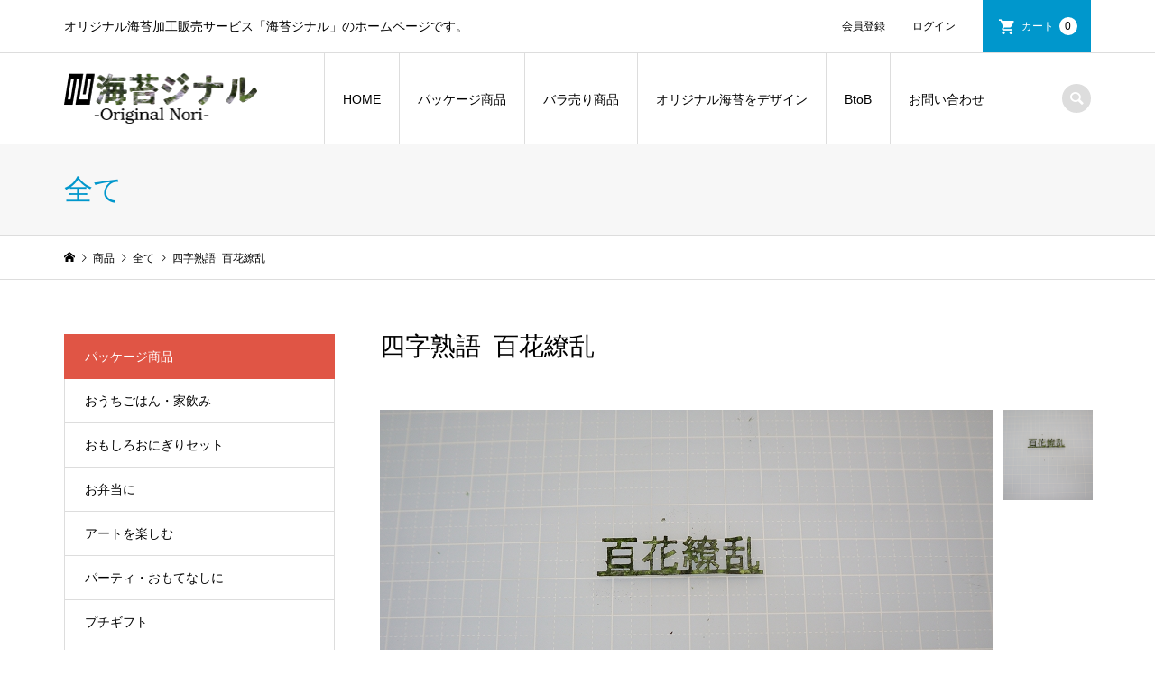

--- FILE ---
content_type: text/html; charset=UTF-8
request_url: https://noriginal.jp/item/a-2006/
body_size: 12457
content:
<!DOCTYPE html>
<html lang="ja">
<head prefix="og: http://ogp.me/ns# fb: http://ogp.me/ns/fb#">
<meta charset="UTF-8">
<meta name="description" content="四字熟語「百花繚乱」です。">
<meta name="viewport" content="width=device-width">
<meta property="og:type" content="article" />
<meta property="og:url" content="https://noriginal.jp/item/a-2006/">
<meta property="og:title" content="四字熟語_百花繚乱" />
<meta property="og:description" content="四字熟語「百花繚乱」です。" />
<meta property="og:site_name" content="海苔ジナル" />
<meta property="og:image" content='https://noriginal.jp/wp-content/themes/iconic_tcd062/img/no-image-360x180.gif'>
<meta property="og:image:secure_url" content="https://noriginal.jp/wp-content/themes/iconic_tcd062/img/no-image-360x180.gif" />
<meta property="og:image:width" content="360" />
<meta property="og:image:height" content="180" />
<title>四字熟語_百花繚乱 | 海苔ジナル</title>
<link rel='dns-prefetch' href='//webfonts.xserver.jp' />
<link rel='dns-prefetch' href='//www.googletagmanager.com' />
<link rel='dns-prefetch' href='//s.w.org' />
<link rel="alternate" type="application/rss+xml" title="海苔ジナル &raquo; 四字熟語_百花繚乱 のコメントのフィード" href="https://noriginal.jp/item/a-2006/feed/" />
<!-- This site uses the Google Analytics by MonsterInsights plugin v7.10.4 - Using Analytics tracking - https://www.monsterinsights.com/ -->
<script type="text/javascript" data-cfasync="false">
	var mi_version         = '7.10.4';
	var mi_track_user      = true;
	var mi_no_track_reason = '';
	
	var disableStr = 'ga-disable-UA-159654678-1';

	/* Function to detect opted out users */
	function __gaTrackerIsOptedOut() {
		return document.cookie.indexOf(disableStr + '=true') > -1;
	}

	/* Disable tracking if the opt-out cookie exists. */
	if ( __gaTrackerIsOptedOut() ) {
		window[disableStr] = true;
	}

	/* Opt-out function */
	function __gaTrackerOptout() {
	  document.cookie = disableStr + '=true; expires=Thu, 31 Dec 2099 23:59:59 UTC; path=/';
	  window[disableStr] = true;
	}
	
	if ( mi_track_user ) {
		(function(i,s,o,g,r,a,m){i['GoogleAnalyticsObject']=r;i[r]=i[r]||function(){
			(i[r].q=i[r].q||[]).push(arguments)},i[r].l=1*new Date();a=s.createElement(o),
			m=s.getElementsByTagName(o)[0];a.async=1;a.src=g;m.parentNode.insertBefore(a,m)
		})(window,document,'script','//www.google-analytics.com/analytics.js','__gaTracker');

		__gaTracker('create', 'UA-159654678-1', 'auto');
		__gaTracker('set', 'forceSSL', true);
		__gaTracker('require', 'displayfeatures');
		__gaTracker('send', 'pageview');
	} else {
		console.log( "" );
		(function() {
			/* https://developers.google.com/analytics/devguides/collection/analyticsjs/ */
			var noopfn = function() {
				return null;
			};
			var noopnullfn = function() {
				return null;
			};
			var Tracker = function() {
				return null;
			};
			var p = Tracker.prototype;
			p.get = noopfn;
			p.set = noopfn;
			p.send = noopfn;
			var __gaTracker = function() {
				var len = arguments.length;
				if ( len === 0 ) {
					return;
				}
				var f = arguments[len-1];
				if ( typeof f !== 'object' || f === null || typeof f.hitCallback !== 'function' ) {
					console.log( 'Not running function __gaTracker(' + arguments[0] + " ....) because you are not being tracked. " + mi_no_track_reason );
					return;
				}
				try {
					f.hitCallback();
				} catch (ex) {

				}
			};
			__gaTracker.create = function() {
				return new Tracker();
			};
			__gaTracker.getByName = noopnullfn;
			__gaTracker.getAll = function() {
				return [];
			};
			__gaTracker.remove = noopfn;
			window['__gaTracker'] = __gaTracker;
					})();
		}
</script>
<!-- / Google Analytics by MonsterInsights -->
<link rel='stylesheet' id='wp-block-library-css'  href='https://noriginal.jp/wp-includes/css/dist/block-library/style.min.css?ver=5.5.17' type='text/css' media='all' />
<link rel='stylesheet' id='contact-form-7-css'  href='https://noriginal.jp/wp-content/plugins/contact-form-7/includes/css/styles.css?ver=5.1.9' type='text/css' media='all' />
<link rel='stylesheet' id='iconic-style-css'  href='https://noriginal.jp/wp-content/themes/iconic_tcd062/style.css?ver=1.7.1' type='text/css' media='all' />
<link rel='stylesheet' id='usces_default_css-css'  href='https://noriginal.jp/wp-content/plugins/usc-e-shop/css/usces_default.css?ver=1.9.30.2004241' type='text/css' media='all' />
<script type='text/javascript' src='https://noriginal.jp/wp-includes/js/jquery/jquery.js?ver=1.12.4-wp' id='jquery-core-js'></script>
<script type='text/javascript' src='//webfonts.xserver.jp/js/xserver.js?ver=1.2.1' id='typesquare_std-js'></script>
<script type='text/javascript' id='monsterinsights-frontend-script-js-extra'>
/* <![CDATA[ */
var monsterinsights_frontend = {"js_events_tracking":"true","download_extensions":"doc,pdf,ppt,zip,xls,docx,pptx,xlsx","inbound_paths":"[{\"path\":\"\\\/go\\\/\",\"label\":\"affiliate\"},{\"path\":\"\\\/recommend\\\/\",\"label\":\"affiliate\"}]","home_url":"https:\/\/noriginal.jp","hash_tracking":"false"};
/* ]]> */
</script>
<script type='text/javascript' src='https://noriginal.jp/wp-content/plugins/google-analytics-for-wordpress/assets/js/frontend.min.js?ver=7.10.4' id='monsterinsights-frontend-script-js'></script>
<script type='text/javascript' src='https://noriginal.jp/wp-content/themes/iconic_tcd062/js/comment.js?ver=1.7.1' id='iconic-comment-js'></script>
<script type='text/javascript' src='https://www.googletagmanager.com/gtag/js?id=UA-159654678-1' id='google_gtagjs-js' async></script>
<script type='text/javascript' id='google_gtagjs-js-after'>
window.dataLayer = window.dataLayer || [];function gtag(){dataLayer.push(arguments);}
gtag("js", new Date());
gtag("set", "developer_id.dZTNiMT", true);
gtag("config", "UA-159654678-1", {"anonymize_ip":true});
</script>
<link rel="https://api.w.org/" href="https://noriginal.jp/wp-json/" /><link rel="alternate" type="application/json" href="https://noriginal.jp/wp-json/wp/v2/posts/2016" /><link rel="EditURI" type="application/rsd+xml" title="RSD" href="https://noriginal.jp/xmlrpc.php?rsd" />
<link rel="wlwmanifest" type="application/wlwmanifest+xml" href="https://noriginal.jp/wp-includes/wlwmanifest.xml" /> 
<link rel='next' title='海苔文字について' href='https://noriginal.jp/blog/description/%e6%b5%b7%e8%8b%94%e6%96%87%e5%ad%97%e3%81%ab%e3%81%a4%e3%81%84%e3%81%a6/' />
<meta name="generator" content="WordPress 5.5.17" />
<link rel="canonical" href="https://noriginal.jp/item/a-2006/" />
<link rel='shortlink' href='https://noriginal.jp/?p=2016' />
<link rel="alternate" type="application/json+oembed" href="https://noriginal.jp/wp-json/oembed/1.0/embed?url=https%3A%2F%2Fnoriginal.jp%2Fitem%2Fa-2006%2F" />
<link rel="alternate" type="text/xml+oembed" href="https://noriginal.jp/wp-json/oembed/1.0/embed?url=https%3A%2F%2Fnoriginal.jp%2Fitem%2Fa-2006%2F&#038;format=xml" />

<meta property="og:title" content="四字熟語_百花繚乱">
<meta property="og:type" content="product">
<meta property="og:description" content="四字熟語_百花繚乱">
<meta property="og:url" content="https://noriginal.jp/item/a-2006/">
<meta property="og:image" content="https://noriginal.jp/wp-content/uploads/2020/02/A-2006-150x150.jpg">
<meta property="og:site_name" content="海苔ジナル"><meta name="generator" content="Site Kit by Google 1.24.0" /><link rel="shortcut icon" href="https://noriginal.jp/wp-content/uploads/2020/03/fabicon2_R.png">
<style>
.p-article-news__date, .p-wc-headline, #wdgctToCart a { color: #e05545; }
.p-button, .p-global-nav .sub-menu .current-menu-item > a, .p-page-links > span, .p-pager__item .current, .p-headline, .p-widget-sidebar .p-widget__title, .c-comment__form-submit:hover, c-comment__password-protected, .c-pw__btn--register, .c-pw__btn, .slick-arrow, .slick-dots li.slick-active button, .widget_welcart_login input#member_loginw, .widget_welcart_login input#member_login, #wdgctToCheckout a { background-color: #e05545; }
.p-page-links > span, .p-pager__item .current, .slick-dots li.slick-active button, .p-cb__item-header, .p-entry-item__cart dl.item-sku dd input[type="radio"]:checked + label, .p-entry-item__cart dl.item-sku dd label:hover { border-color: #e05545; }
.c-comment__tab-item.is-active a, .c-comment__tab-item a:hover, .c-comment__tab-item.is-active p { background-color: #e05545; border-color: #e05545; }
.c-comment__tab-item.is-active a:after, .c-comment__tab-item.is-active p:after { border-top-color: #e05545; }
.p-widget-categories .current-cat-item > a { background-color: rgba(224, 85, 69, 0.15); }
a:hover, .p-header__welcart-nav li a:hover, .p-widget-categories .toggle-children:hover, #wdgctToCart a:hover { color: #006689; }
.p-button:hover, .p-page-links a:hover, .p-pager__item a:hover, .p-search-button:hover, .p-pagetop a:hover, .p-footer-search__submit:hover, .p-widget .searchform #searchsubmit:hover, .p-widget-search .p-widget-search__submit:hover, a.p-cb__item-archive-button:hover, .slick-arrow:hover, .slick-dots li:hover button, .widget_welcart_search #searchsubmit:hover, .widget_welcart_login input#member_loginw:hover, .widget_welcart_login input#member_login:hover, #wdgctToCheckout a:hover { background-color: #006689; }
.p-page-links a:hover, .p-pager__item a:hover, .slick-dots li:hover button { border-color: #006689; }
.p-entry__body a { color: #0097cc; }
.p-entry__body a:hover { color: #006689; }
body, input, textarea, .p-entry-item__title .p-article__soldout { font-family: "Segoe UI", Verdana, "游ゴシック", YuGothic, "Hiragino Kaku Gothic ProN", Meiryo, sans-serif; }
.p-logo, .p-entry__title, .p-page-header__title, .p-index-slider__item-catch, .p-cb__item-headline, .p-index-banner__headline, .p-index-boxes__item-headline {
font-family: "Times New Roman", "游明朝", "Yu Mincho", "游明朝体", "YuMincho", "ヒラギノ明朝 Pro W3", "Hiragino Mincho Pro", "HiraMinProN-W3", "HGS明朝E", "ＭＳ Ｐ明朝", "MS PMincho", serif;
font-weight: 500;
}
.c-load--type1 { border: 3px solid rgba(153, 153, 153, 0.2); border-top-color: #000000; }
.p-hover-effect--type1:hover img { -webkit-transform: scale(1.2); transform: scale(1.2); }
.p-hover-effect--type2 img { margin-left: -8px; }
.p-hover-effect--type2:hover img { margin-left: 8px; }
.p-hover-effect--type2:hover .p-hover-effect__image { background: #000000; }
.p-hover-effect--type2:hover img { opacity: 0.5 }
.p-hover-effect--type3:hover .p-hover-effect__image { background: #000000; }
.p-hover-effect--type3:hover img { opacity: 0.5; }
.p-entry__title { font-size: 32px; }
.p-entry__title, .p-article__title { color: #000000 }
.p-entry__body { font-size: 14px; }
.p-entry__body { color: #000000; }
.p-entry-news__title { font-size: 28px; }
.p-entry-news__title, .p-article-news__title { color: #000000 }
.p-entry-news__body { color: #000000; font-size: 14px; }
.p-entry-item__title { font-size: 28px; }
.p-entry-item__title, .p-article-item__title, .p-article__price { color: #000000; }
.p-entry-item__body, p-wc__body { color: #000000; font-size: 14px; }
.p-price { color: #d80000; }
.p-entry-item__price { font-size: 22px; }
body.l-header__fix .is-header-fixed .l-header__bar { background: rgba(255, 255, 255, 0.8); }
.l-header { background: rgba(255, 255, 255, 0.8); }
.l-header a, .p-global-nav a { color: #000000; }
.p-header__logo--text { font-size: 36px; }
.p-header__welcart-nav__member a, .p-header__welcart-nav__cart a, .p-cart-button .p-header__welcart-nav__badge { background-color: #0097cc; }
.p-header__welcart-nav__member a:hover, .p-header__welcart-nav__cart a:hover, .p-cart-button:hover .p-header__welcart-nav__badge { background-color: #006689; }
.p-global-nav > li > a::after, .p-global-nav > li.current-menu-item > a::after { background-color: #02f7f7; }
.p-megamenu__bg, .p-global-nav .sub-menu { background-color: #000000; }
.p-megamenu a, .p-global-nav .sub-menu a { color: #ffffff; }
.p-megamenu a:hover, .p-megamenu li.is-active > a, .p-global-nav .sub-menu a:hover { background-color: #0d0077; color: #99f7f4; }
.p-page-header { background-color: #f7f7f7; }
.p-page-header__title { color: #0097cc; }
.p-page-header__desc { color: #000000; }
.p-footer-widget-area { background-color: #f7f7f7; color: #000000; }
.p-footer-widget-area .p-widget__title { color: #000000; }
.p-footer-widget-area a, .p-footer-widget-area .toggle-children { color: #000000; }
.p-footer-widget-area a:hover { color: #006689; }
@media only screen and (max-width: 991px) {
	.l-header__bar { background-color: rgba(255, 255, 255, 0.8); }
	.p-header__logo--text { font-size: 26px; }
	.p-global-nav { background-color: rgba(0,0,0, 0.8); }
	.p-global-nav a { color: #ffffff; }
	.p-global-nav a:hover { background-color: rgba(13,0,119, 0.8); color: #99f7f4; }
	.p-header-view-cart { background-color: rgba(255, 255, 255, 0.8); }
	.p-entry__title { font-size: 20px; }
	.p-entry__body { font-size: 14px; }
	.p-entry-news__title { font-size: 20px; }
	.p-entry-news__body { font-size: 14px; }
	.p-entry-item__title { font-size: 20px; }
	.p-entry-item__body, p-wc__body { font-size: 14px; }
	.p-entry-item__price { font-size: 20px; }
}
</style>
<style type="text/css">

</style>
<script async src="//pagead2.googlesyndication.com/pagead/js/adsbygoogle.js"></script><script>(adsbygoogle = window.adsbygoogle || []).push({"google_ad_client":"ca-pub-6686148942802896","enable_page_level_ads":true,"tag_partner":"site_kit"});</script>		<style type="text/css" id="wp-custom-css">
			.iopt_textarea{width:250px;
height:100px;}

@media only screen and (min-width: 1199px) {
  .p-entry-item__mainimage img { width: unset; }
	}

		</style>
			<script data-ad-client="ca-pub-6686148942802896" async src="https://pagead2.googlesyndication.com/pagead/js/adsbygoogle.js"></script>
</head>
<body class="post-template-default single single-post postid-2016 single-format-standard single-item l-sidebar--type1 l-header__fix">
<div id="site_loader_overlay">
	<div id="site_loader_animation" class="c-load--type1">
	</div>
</div>
<header id="js-header" class="l-header">
	<div class="p-header__top">
		<div class="p-header__top__inner l-inner">
			<div class="p-header-description">オリジナル海苔加工販売サービス「海苔ジナル」のホームページです。</div>
			<ul class="p-header__welcart-nav">
				<li><a href="https://noriginal.jp/usces-member/?page=newmember">会員登録</a></li>
				<li class="p-header__welcart-nav__login"><a href="https://noriginal.jp/usces-member/?page=login">ログイン</a></li>
                <li class="p-header__welcart-nav__cart"><a id="js-header-cart" href="https://noriginal.jp/usces-cart/">カート<span class="p-header__welcart-nav__badge">0</span></a></li>
            </ul>
		</div>
	</div>
	<div class="l-header__bar p-header__bar">
		<div class="p-header__bar__inner l-inner">
			<div class="p-logo p-header__logo p-header__logo--retina">
				<a href="https://noriginal.jp/"><img src="https://noriginal.jp/wp-content/uploads/2020/03/logo_02-1.png" alt="海苔ジナル" width="214"></a>
			</div>
			<div class="p-logo p-header__logo--mobile p-header__logo--retina">
				<a href="https://noriginal.jp/"><img src="https://noriginal.jp/wp-content/uploads/2020/03/logo_02_300px-1.png" alt="海苔ジナル" width="150"></a>
			</div>
			<a href="https://noriginal.jp/usces-cart/" id="js-header-cart--mobile" class="p-cart-button c-cart-button"><span class="p-header__welcart-nav__badge">0</span></a>
			<a href="#" id="js-menu-button" class="p-menu-button c-menu-button"></a>
<nav class="p-global-nav__container"><ul id="js-global-nav" class="p-global-nav"><li id="menu-item-245" class="menu-item menu-item-type-custom menu-item-object-custom menu-item-home menu-item-has-children menu-item-245"><a href="https://noriginal.jp">HOME<span></span></a>
<ul class="sub-menu">
	<li id="menu-item-247" class="menu-item menu-item-type-post_type menu-item-object-page menu-item-247"><a href="https://noriginal.jp/about/">海苔ジナルとは<span></span></a></li>
	<li id="menu-item-246" class="menu-item menu-item-type-post_type menu-item-object-page menu-item-246"><a href="https://noriginal.jp/guide/">ご利用ガイド<span></span></a></li>
</ul>
</li>
<li id="menu-item-3732" class="menu-item menu-item-type-taxonomy menu-item-object-category menu-item-has-children menu-item-3732 menu-megamenu"><a href="https://noriginal.jp/category/item/itemgenre/package/">パッケージ商品<span></span></a>
<ul class="sub-menu">
	<li id="menu-item-3742" class="menu-item menu-item-type-taxonomy menu-item-object-category menu-item-3742"><a href="https://noriginal.jp/category/item/itemgenre/bara/season/">季節の海苔<span></span></a></li>
	<li id="menu-item-3734" class="menu-item menu-item-type-taxonomy menu-item-object-category menu-item-3734"><a href="https://noriginal.jp/category/item/itemgenre/package/ouchigohan/">おうちごはん・家飲み<span></span></a></li>
	<li id="menu-item-3736" class="menu-item menu-item-type-taxonomy menu-item-object-category menu-item-3736"><a href="https://noriginal.jp/category/item/itemgenre/package/onigiriset/">おもしろおにぎりセット<span></span></a></li>
	<li id="menu-item-3743" class="menu-item menu-item-type-taxonomy menu-item-object-category menu-item-3743"><a href="https://noriginal.jp/category/item/itemgenre/package/okurimono/">贈り物に<span></span></a></li>
	<li id="menu-item-3764" class="menu-item menu-item-type-taxonomy menu-item-object-category menu-item-3764"><a href="https://noriginal.jp/category/item/itemgenre/package/art/">アートを楽しむ<span></span></a></li>
	<li id="menu-item-3739" class="menu-item menu-item-type-taxonomy menu-item-object-category menu-item-3739"><a href="https://noriginal.jp/category/item/itemgenre/package/obentoset/">お弁当に<span></span></a></li>
	<li id="menu-item-3738" class="menu-item menu-item-type-taxonomy menu-item-object-category menu-item-3738"><a href="https://noriginal.jp/category/item/itemgenre/package/ochugen/">お中元<span></span></a></li>
	<li id="menu-item-3740" class="menu-item menu-item-type-taxonomy menu-item-object-category menu-item-3740"><a href="https://noriginal.jp/category/item/itemgenre/package/party/">パーティ・おもてなしに<span></span></a></li>
	<li id="menu-item-3741" class="menu-item menu-item-type-taxonomy menu-item-object-category menu-item-3741"><a href="https://noriginal.jp/category/item/itemgenre/package/putigift/">プチギフト<span></span></a></li>
	<li id="menu-item-3744" class="menu-item menu-item-type-taxonomy menu-item-object-category menu-item-3744"><a href="https://noriginal.jp/category/item/itemgenre/package/kodengaesi/">香典返し<span></span></a></li>
</ul>
</li>
<li id="menu-item-3733" class="menu-item menu-item-type-taxonomy menu-item-object-category current-post-ancestor menu-item-has-children menu-item-3733 menu-megamenu"><a href="https://noriginal.jp/category/item/itemgenre/bara/">バラ売り商品<span></span></a>
<ul class="sub-menu">
	<li id="menu-item-3737" class="menu-item menu-item-type-taxonomy menu-item-object-category menu-item-3737"><a href="https://noriginal.jp/category/item/itemgenre/bara/omotenasi/">おもてなし<span></span></a></li>
	<li id="menu-item-3765" class="menu-item menu-item-type-taxonomy menu-item-object-category menu-item-3765"><a href="https://noriginal.jp/category/item/itemgenre/bara/onigiri/">おにぎり着せ替え<span></span></a></li>
	<li id="menu-item-81" class="menu-item menu-item-type-taxonomy menu-item-object-category current-post-ancestor current-menu-parent current-post-parent menu-item-81"><a href="https://noriginal.jp/category/item/itemgenre/bara/word/">文字・言葉<span></span></a></li>
	<li id="menu-item-78" class="menu-item menu-item-type-taxonomy menu-item-object-category menu-item-78"><a href="https://noriginal.jp/category/item/itemgenre/bara/shape/">図形<span></span></a></li>
	<li id="menu-item-82" class="menu-item menu-item-type-taxonomy menu-item-object-category menu-item-82"><a href="https://noriginal.jp/category/item/itemgenre/bara/pattern/">模様<span></span></a></li>
	<li id="menu-item-89" class="menu-item menu-item-type-taxonomy menu-item-object-category menu-item-89"><a href="https://noriginal.jp/category/item/itemgenre/bara/human/">人物・顔・体<span></span></a></li>
	<li id="menu-item-88" class="menu-item menu-item-type-taxonomy menu-item-object-category menu-item-88"><a href="https://noriginal.jp/category/item/itemgenre/bara/vehicle/">乗り物・道路<span></span></a></li>
	<li id="menu-item-83" class="menu-item menu-item-type-taxonomy menu-item-object-category menu-item-83"><a href="https://noriginal.jp/category/item/itemgenre/bara/life/">生き物<span></span></a></li>
	<li id="menu-item-92" class="menu-item menu-item-type-taxonomy menu-item-object-category menu-item-92"><a href="https://noriginal.jp/category/item/itemgenre/bara/structure/">建造物<span></span></a></li>
	<li id="menu-item-96" class="menu-item menu-item-type-taxonomy menu-item-object-category menu-item-96"><a href="https://noriginal.jp/category/item/itemgenre/bara/food/">食べ物<span></span></a></li>
	<li id="menu-item-265" class="menu-item menu-item-type-taxonomy menu-item-object-category menu-item-265"><a href="https://noriginal.jp/category/item/itemgenre/bara/tool/">道具・もの<span></span></a></li>
	<li id="menu-item-266" class="menu-item menu-item-type-taxonomy menu-item-object-category menu-item-266"><a href="https://noriginal.jp/category/item/itemgenre/bara/music/">音楽<span></span></a></li>
	<li id="menu-item-95" class="menu-item menu-item-type-taxonomy menu-item-object-category menu-item-95"><a href="https://noriginal.jp/category/item/itemgenre/bara/nature/">風景・自然<span></span></a></li>
	<li id="menu-item-91" class="menu-item menu-item-type-taxonomy menu-item-object-category menu-item-91"><a href="https://noriginal.jp/category/item/itemgenre/bara/event/">季節イベント<span></span></a></li>
	<li id="menu-item-90" class="menu-item menu-item-type-taxonomy menu-item-object-category menu-item-90"><a href="https://noriginal.jp/category/item/itemgenre/bara/monster/">妖怪・お化け<span></span></a></li>
	<li id="menu-item-94" class="menu-item menu-item-type-taxonomy menu-item-object-category menu-item-94"><a href="https://noriginal.jp/category/item/itemgenre/bara/picture/">絵画・だまし絵<span></span></a></li>
	<li id="menu-item-270" class="menu-item menu-item-type-taxonomy menu-item-object-category menu-item-270"><a href="https://noriginal.jp/category/item/itemgenre/bara/quiz/">クイズ・なぞなぞ・迷路<span></span></a></li>
	<li id="menu-item-93" class="menu-item menu-item-type-taxonomy menu-item-object-category menu-item-93"><a href="https://noriginal.jp/category/item/itemgenre/bara/mark/">標識・地図記号<span></span></a></li>
	<li id="menu-item-107" class="menu-item menu-item-type-taxonomy menu-item-object-category menu-item-107"><a href="https://noriginal.jp/category/item/itemgenre/bara/game/">ゲーム画面<span></span></a></li>
	<li id="menu-item-87" class="menu-item menu-item-type-taxonomy menu-item-object-category menu-item-87"><a href="https://noriginal.jp/category/item/itemgenre/bara/comic/">マンガ・フレーム<span></span></a></li>
	<li id="menu-item-85" class="menu-item menu-item-type-taxonomy menu-item-object-category menu-item-85"><a href="https://noriginal.jp/category/item/itemgenre/bara/adult/">アダルト<span></span></a></li>
	<li id="menu-item-86" class="menu-item menu-item-type-taxonomy menu-item-object-category menu-item-86"><a href="https://noriginal.jp/category/item/itemgenre/bara/charactor/">キャラクター<span></span></a></li>
	<li id="menu-item-267" class="menu-item menu-item-type-taxonomy menu-item-object-category menu-item-267"><a href="https://noriginal.jp/category/item/itemgenre/bara/other/">その他<span></span></a></li>
	<li id="menu-item-269" class="menu-item menu-item-type-taxonomy menu-item-object-category menu-item-269"><a href="https://noriginal.jp/category/item/itemgenre/bara/example/">お弁当の例から選ぶ<span></span></a></li>
	<li id="menu-item-259" class="menu-item menu-item-type-taxonomy menu-item-object-category menu-item-259"><a href="https://noriginal.jp/category/item/itemgenre/noriginal/">オリジナル海苔を注文<span></span></a></li>
</ul>
</li>
<li id="menu-item-167" class="menu-item menu-item-type-post_type menu-item-object-page menu-item-167"><a href="https://noriginal.jp/original/">オリジナル海苔をデザイン<span></span></a></li>
<li id="menu-item-55" class="menu-item menu-item-type-post_type menu-item-object-page menu-item-55"><a href="https://noriginal.jp/btob/">BtoB<span></span></a></li>
<li id="menu-item-38" class="menu-item menu-item-type-post_type menu-item-object-page menu-item-38"><a href="https://noriginal.jp/contact/">お問い合わせ<span></span></a></li>
<li class="p-global-nav__item-welcart--mobile"><a href="https://noriginal.jp/usces-member/?page=newmember">会員登録</a></li>
<li class="p-global-nav__item-welcart--mobile"><a href="https://noriginal.jp/usces-member/?page=login">ログイン</a></li>
<li class="p-header-search--mobile"><form action="https://noriginal.jp/" method="get"><input type="text" name="s" value="" class="p-header-search__input" placeholder="SEARCH"><input type="submit" value="&#xe915;" class="p-header-search__submit"></form></li>
</ul></nav>
			<div class="p-header-search">
				<form action="https://noriginal.jp/" method="get">
					<input type="text" name="s" value="" class="p-header-search__input" placeholder="SEARCH">
				</form>
				<a href="#" id="js-search-button" class="p-search-button c-search-button"></a>
			</div>
		</div>
	</div>
	<div id="p-megamenu--3732" class="p-megamenu p-megamenu--type4 p-megamenu-parent-category p-megamenu-term-id-81">
		<ul class="l-inner p-megamenu__bg">
			<li><a class="p-megamenu__hover" href="https://noriginal.jp/category/item/itemgenre/bara/season/"><span>季節の海苔</span></a></li>
			<li><a class="p-megamenu__hover" href="https://noriginal.jp/category/item/itemgenre/package/ouchigohan/"><span>おうちごはん・家飲み</span></a></li>
			<li><a class="p-megamenu__hover" href="https://noriginal.jp/category/item/itemgenre/package/onigiriset/"><span>おもしろおにぎりセット</span></a></li>
			<li><a class="p-megamenu__hover" href="https://noriginal.jp/category/item/itemgenre/package/okurimono/"><span>贈り物に</span></a></li>
			<li><a class="p-megamenu__hover" href="https://noriginal.jp/category/item/itemgenre/package/art/"><span>アートを楽しむ</span></a></li>
			<li><a class="p-megamenu__hover" href="https://noriginal.jp/category/item/itemgenre/package/obentoset/"><span>お弁当に</span></a></li>
			<li><a class="p-megamenu__hover" href="https://noriginal.jp/category/item/itemgenre/package/ochugen/"><span>お中元</span></a></li>
			<li><a class="p-megamenu__hover" href="https://noriginal.jp/category/item/itemgenre/package/party/"><span>パーティ・おもてなしに</span></a></li>
			<li><a class="p-megamenu__hover" href="https://noriginal.jp/category/item/itemgenre/package/putigift/"><span>プチギフト</span></a></li>
			<li><a class="p-megamenu__hover" href="https://noriginal.jp/category/item/itemgenre/package/kodengaesi/"><span>香典返し</span></a></li>
		</ul>
	</div>
	<div id="p-megamenu--3733" class="p-megamenu p-megamenu--type4 p-megamenu-parent-category p-megamenu-term-id-82">
		<ul class="l-inner p-megamenu__bg">
			<li><a class="p-megamenu__hover" href="https://noriginal.jp/category/item/itemgenre/bara/omotenasi/"><span>おもてなし</span></a></li>
			<li><a class="p-megamenu__hover" href="https://noriginal.jp/category/item/itemgenre/bara/onigiri/"><span>おにぎり着せ替え</span></a></li>
			<li><a class="p-megamenu__hover" href="https://noriginal.jp/category/item/itemgenre/bara/word/"><span>文字・言葉</span></a></li>
			<li><a class="p-megamenu__hover" href="https://noriginal.jp/category/item/itemgenre/bara/shape/"><span>図形</span></a></li>
			<li><a class="p-megamenu__hover" href="https://noriginal.jp/category/item/itemgenre/bara/pattern/"><span>模様</span></a></li>
			<li><a class="p-megamenu__hover" href="https://noriginal.jp/category/item/itemgenre/bara/human/"><span>人物・顔・体</span></a></li>
			<li><a class="p-megamenu__hover" href="https://noriginal.jp/category/item/itemgenre/bara/vehicle/"><span>乗り物・道路</span></a></li>
			<li><a class="p-megamenu__hover" href="https://noriginal.jp/category/item/itemgenre/bara/life/"><span>生き物</span></a></li>
			<li><a class="p-megamenu__hover" href="https://noriginal.jp/category/item/itemgenre/bara/structure/"><span>建造物</span></a></li>
			<li><a class="p-megamenu__hover" href="https://noriginal.jp/category/item/itemgenre/bara/food/"><span>食べ物</span></a></li>
			<li><a class="p-megamenu__hover" href="https://noriginal.jp/category/item/itemgenre/bara/tool/"><span>道具・もの</span></a></li>
			<li><a class="p-megamenu__hover" href="https://noriginal.jp/category/item/itemgenre/bara/music/"><span>音楽</span></a></li>
			<li><a class="p-megamenu__hover" href="https://noriginal.jp/category/item/itemgenre/bara/nature/"><span>風景・自然</span></a></li>
			<li><a class="p-megamenu__hover" href="https://noriginal.jp/category/item/itemgenre/bara/event/"><span>季節イベント</span></a></li>
			<li><a class="p-megamenu__hover" href="https://noriginal.jp/category/item/itemgenre/bara/monster/"><span>妖怪・お化け</span></a></li>
			<li><a class="p-megamenu__hover" href="https://noriginal.jp/category/item/itemgenre/bara/picture/"><span>絵画・だまし絵</span></a></li>
			<li><a class="p-megamenu__hover" href="https://noriginal.jp/category/item/itemgenre/bara/quiz/"><span>クイズ・なぞなぞ・迷路</span></a></li>
			<li><a class="p-megamenu__hover" href="https://noriginal.jp/category/item/itemgenre/bara/mark/"><span>標識・地図記号</span></a></li>
			<li><a class="p-megamenu__hover" href="https://noriginal.jp/category/item/itemgenre/bara/game/"><span>ゲーム画面</span></a></li>
			<li><a class="p-megamenu__hover" href="https://noriginal.jp/category/item/itemgenre/bara/comic/"><span>マンガ・フレーム</span></a></li>
			<li><a class="p-megamenu__hover" href="https://noriginal.jp/category/item/itemgenre/bara/adult/"><span>アダルト</span></a></li>
			<li><a class="p-megamenu__hover" href="https://noriginal.jp/category/item/itemgenre/bara/charactor/"><span>キャラクター</span></a></li>
			<li><a class="p-megamenu__hover" href="https://noriginal.jp/category/item/itemgenre/bara/other/"><span>その他</span></a></li>
			<li><a class="p-megamenu__hover" href="https://noriginal.jp/category/item/itemgenre/bara/example/"><span>お弁当の例から選ぶ</span></a></li>
			<li><a class="p-megamenu__hover" href="https://noriginal.jp/category/item/itemgenre/noriginal/"><span>オリジナル海苔を注文</span></a></li>
		</ul>
	</div>
	<div class="p-header-view-cart" id="js-header-view-cart">
		<p class="p-wc-empty_cart">只今、カートに商品はございません。</p>
	</div>
</header>
<main class="l-main">
	<header class="p-page-header">
		<div class="p-page-header__inner l-inner">
			<h1 class="p-page-header__title">全て</h1>
		</div>
	</header>
	<div class="p-breadcrumb c-breadcrumb">
		<ul class="p-breadcrumb__inner c-breadcrumb__inner l-inner" itemscope itemtype="http://schema.org/BreadcrumbList">
			<li class="p-breadcrumb__item c-breadcrumb__item p-breadcrumb__item--home c-breadcrumb__item--home" itemprop="itemListElement" itemscope itemtype="http://schema.org/ListItem">
				<a href="https://noriginal.jp/" itemscope itemtype="http://schema.org/Thing" itemprop="item"><span itemprop="name">HOME</span></a>
				<meta itemprop="position" content="1" />
			</li>
			<li class="p-breadcrumb__item c-breadcrumb__item" itemprop="itemListElement" itemscope itemtype="http://schema.org/ListItem">
				<a href="https://noriginal.jp/category/item/" itemscope itemtype="http://schema.org/Thing" itemprop="item">
					<span itemprop="name">商品</span>
				</a>
				<meta itemprop="position" content="2" />
			</li>
			<li class="p-breadcrumb__item c-breadcrumb__item" itemprop="itemListElement" itemscope itemtype="http://schema.org/ListItem">
				<a href="https://noriginal.jp/category/item/itemgenre/allitem/" itemscope itemtype="http://schema.org/Thing" itemprop="item">
					<span itemprop="name">全て</span>
				</a>
				<meta itemprop="position" content="3" />
			</li>
			<li class="p-breadcrumb__item c-breadcrumb__item">
				<span itemprop="name">四字熟語_百花繚乱</span>
			</li>
		</ul>
	</div>
	<div class="l-inner l-2columns">
		<article class="p-entry p-entry-item l-primary">
			<h1 class="p-entry__title p-entry-item__title">四字熟語_百花繚乱</h1>
			<div class="p-entry-item__images" id="js-entry-item__images">
				<div class="p-entry-item__mainimage"><img width="680" height="440" src="https://noriginal.jp/wp-content/uploads/2020/02/A-2006.jpg" class="attachment-740x540 size-740x540" alt="A-2006" loading="lazy" /></div>
				<div class="p-entry-item__subimages">
					<div class="p-entry-item__subimage is-active"><img width="680" height="440" src="https://noriginal.jp/wp-content/uploads/2020/02/A-2006.jpg" class="attachment-740x540 size-740x540" alt="A-2006" loading="lazy" /></div>
				</div>
			</div>
			<div class="p-entry-item__body-cart">
				<div class="p-entry__body p-entry-item__body">
<p>四字熟語「百花繚乱」です。</p>
<p>当店の海苔文字の構造と注意点について、<br />
ご購入前に必ず<strong><a href="https://noriginal.jp/nori-structure">コチラ</a></strong>をご確認ください</p>
				</div>
				<div class="p-entry-item__carts p-entry-item__body">
					<form action="https://noriginal.jp/usces-cart/" method="post">
						<div class="p-entry-item__cart">
							<p class="p-entry-item__cart-stock-status">在庫状態 : 在庫有り</p>
							<div class="field">発送日目安：1～2日後</div>
							<p class="p-entry-item__cart-price">販売価格&nbsp;&nbsp;<span class="p-entry-item__price p-price">¥40</span><em class="tax">（税込）</em></p>
								<p class="p-entry-item__cart-option">下線の有無&nbsp;&nbsp;
<label for='itemOption[2016][A][%E4%B8%8B%E7%B7%9A%E3%81%AE%E6%9C%89%E7%84%A1]' class='iopt_label'></label>

<select name='itemOption[2016][A][%E4%B8%8B%E7%B7%9A%E3%81%AE%E6%9C%89%E7%84%A1]' id='itemOption[2016][A][%E4%B8%8B%E7%B7%9A%E3%81%AE%E6%9C%89%E7%84%A1]' class='iopt_select' onKeyDown="if (event.keyCode == 13) {return false;}">
	<option value='#NONE#' selected="selected">選択してください</option>
	<option value='一文字ずつ'>一文字ずつ</option>
	<option value='下線で接続'>下線で接続</option>
</select>
</p>
							<p class="p-entry-item__cart-quantity">数量&nbsp;&nbsp;<input name="quant[2016][A]" type="number" min="1" id="quant[2016][A]" class="skuquantity" value="1" onKeyDown="if (event.keyCode == 13) {return false;}" /> </p>
							<p class="p-entry-item__cart-button"><input name="zaikonum[2016][A]" type="hidden" id="zaikonum[2016][A]" value="" />
<input name="zaiko[2016][A]" type="hidden" id="zaiko[2016][A]" value="0" />
<input name="gptekiyo[2016][A]" type="hidden" id="gptekiyo[2016][A]" value="0" />
<input name="skuPrice[2016][A]" type="hidden" id="skuPrice[2016][A]" value="40" />
<input name="inCart[2016][A]" type="submit" id="inCart[2016][A]" class="skubutton p-wc-button-sku p-button" value="カートに追加" onclick="return uscesCart.intoCart('2016','A')" /><input name="usces_referer" type="hidden" value="/item/a-2006/" />
</p>
							<p class="p-entry-item__cart-error_message p-wc-error_message"></p>
						</div>
					</form>
				</div>
			</div>
			<div class="p-entry-item__tabs-container">
<input type="radio" id="item-tab--1" name="item-tab" class="tab-radio tab-radio--1" checked='checked'>
				<ul class="p-entry-item__tabs p-entry-item__body">
					<li class="tab-label--1"><label for="item-tab--1">注意事項</label></li>
				</ul>
				<div class="p-entry-item__tab-content p-entry-item__tab-content--1 p-entry__body p-entry-item__body">
<p>海苔の繊維の影響や、海苔の厚みなどにより<br />
切り口にバリがあったり、切りくずがついていたりします。<br />
ご了承ください。気になる場合はピンセットなどで簡単に取ることができます。</p>
<p>加工終了後に品質チェックを行っておりますが<br />
細い線があるデザインは配送時の衝撃で切れてしまう場合があります。<br />
こちらもご了承ください。</p>
				</div>
			</div>
		</article>
		<aside class="p-sidebar l-secondary">
<div class="p-widget p-widget-sidebar tcdw_item_category" id="tcdw_item_category-3">
<h2 class="p-widget__title">パッケージ商品</h2>
<ul class="p-widget-categories">
	<li class="cat-item cat-item-89"><a href="https://noriginal.jp/category/item/itemgenre/package/ouchigohan/?tcdw_item_category=1">おうちごはん・家飲み</a>
</li>
	<li class="cat-item cat-item-88"><a href="https://noriginal.jp/category/item/itemgenre/package/onigiriset/?tcdw_item_category=1">おもしろおにぎりセット</a>
</li>
	<li class="cat-item cat-item-87"><a href="https://noriginal.jp/category/item/itemgenre/package/obentoset/?tcdw_item_category=1">お弁当に</a>
</li>
	<li class="cat-item cat-item-91"><a href="https://noriginal.jp/category/item/itemgenre/package/art/?tcdw_item_category=1">アートを楽しむ</a>
</li>
	<li class="cat-item cat-item-90"><a href="https://noriginal.jp/category/item/itemgenre/package/party/?tcdw_item_category=1">パーティ・おもてなしに</a>
</li>
	<li class="cat-item cat-item-86"><a href="https://noriginal.jp/category/item/itemgenre/package/putigift/?tcdw_item_category=1">プチギフト</a>
</li>
	<li class="cat-item cat-item-92"><a href="https://noriginal.jp/category/item/itemgenre/package/kisetuset/?tcdw_item_category=1">季節の海苔</a>
</li>
	<li class="cat-item cat-item-80"><a href="https://noriginal.jp/category/item/itemgenre/package/okurimono/?tcdw_item_category=1">贈り物に</a>
</li>
</ul>
</div>
<div class="p-widget p-widget-sidebar tcdw_item_category" id="tcdw_item_category-2">
<h2 class="p-widget__title">バラ売り商品</h2>
<ul class="p-widget-categories">
	<li class="cat-item cat-item-78"><a href="https://noriginal.jp/category/item/itemgenre/bara/onigiri/?tcdw_item_category=1">おにぎり着せ替え</a>
</li>
	<li class="cat-item cat-item-79"><a href="https://noriginal.jp/category/item/itemgenre/bara/omotenasi/?tcdw_item_category=1">おもてなし</a>
</li>
	<li class="cat-item cat-item-59"><a href="https://noriginal.jp/category/item/itemgenre/bara/example/?tcdw_item_category=1">お弁当の例から選ぶ</a>
</li>
	<li class="cat-item cat-item-71"><a href="https://noriginal.jp/category/item/itemgenre/bara/other/?tcdw_item_category=1">その他</a>
</li>
	<li class="cat-item cat-item-19"><a href="https://noriginal.jp/category/item/itemgenre/bara/adult/?tcdw_item_category=1">アダルト</a>
</li>
	<li class="cat-item cat-item-25"><a href="https://noriginal.jp/category/item/itemgenre/bara/charactor/?tcdw_item_category=1">キャラクター</a>
</li>
	<li class="cat-item cat-item-47"><a href="https://noriginal.jp/category/item/itemgenre/bara/quiz/?tcdw_item_category=1">クイズ・なぞなぞ・迷路</a>
</li>
	<li class="cat-item cat-item-57"><a href="https://noriginal.jp/category/item/itemgenre/bara/game/?tcdw_item_category=1">ゲーム画面</a>
</li>
	<li class="cat-item cat-item-18"><a href="https://noriginal.jp/category/item/itemgenre/bara/comic/?tcdw_item_category=1">マンガ・フレーム</a>
</li>
	<li class="cat-item cat-item-27"><a href="https://noriginal.jp/category/item/itemgenre/bara/vehicle/?tcdw_item_category=1">乗り物・道路</a>
</li>
	<li class="cat-item cat-item-20"><a href="https://noriginal.jp/category/item/itemgenre/bara/human/?tcdw_item_category=1">人物・顔・体</a>
</li>
	<li class="cat-item cat-item-15"><a href="https://noriginal.jp/category/item/itemgenre/bara/shape/?tcdw_item_category=1">図形</a>
</li>
	<li class="cat-item cat-item-23"><a href="https://noriginal.jp/category/item/itemgenre/bara/monster/?tcdw_item_category=1">妖怪・お化け</a>
</li>
	<li class="cat-item cat-item-83"><a href="https://noriginal.jp/category/item/itemgenre/bara/season/?tcdw_item_category=1">季節の海苔</a>
</li>
	<li class="cat-item cat-item-28"><a href="https://noriginal.jp/category/item/itemgenre/bara/event/?tcdw_item_category=1">季節イベント</a>
</li>
	<li class="cat-item cat-item-24"><a href="https://noriginal.jp/category/item/itemgenre/bara/structure/?tcdw_item_category=1">建造物</a>
</li>
	<li class="cat-item cat-item-13"><a href="https://noriginal.jp/category/item/itemgenre/bara/word/?tcdw_item_category=1">文字・言葉</a>
</li>
	<li class="cat-item cat-item-17"><a href="https://noriginal.jp/category/item/itemgenre/bara/mark/?tcdw_item_category=1">標識・地図記号</a>
</li>
	<li class="cat-item cat-item-14"><a href="https://noriginal.jp/category/item/itemgenre/bara/pattern/?tcdw_item_category=1">模様</a>
</li>
	<li class="cat-item cat-item-16"><a href="https://noriginal.jp/category/item/itemgenre/bara/life/?tcdw_item_category=1">生き物</a>
</li>
	<li class="cat-item cat-item-22"><a href="https://noriginal.jp/category/item/itemgenre/bara/picture/?tcdw_item_category=1">絵画・だまし絵</a>
</li>
	<li class="cat-item cat-item-69"><a href="https://noriginal.jp/category/item/itemgenre/bara/tool/?tcdw_item_category=1">道具・もの</a>
</li>
	<li class="cat-item cat-item-70"><a href="https://noriginal.jp/category/item/itemgenre/bara/music/?tcdw_item_category=1">音楽</a>
</li>
	<li class="cat-item cat-item-21"><a href="https://noriginal.jp/category/item/itemgenre/bara/nature/?tcdw_item_category=1">風景・自然</a>
</li>
	<li class="cat-item cat-item-26"><a href="https://noriginal.jp/category/item/itemgenre/bara/food/?tcdw_item_category=1">食べ物</a>
</li>
</ul>
</div>
		</aside>
	</div>
</main>
<footer class="l-footer">
	<div class="p-footer-search--mobile l-inner">
		<form action="https://noriginal.jp/" method="get">
			<input type="text" name="s" value="" class="p-footer-search__input" placeholder="SEARCH">
			<input type="submit" value="&#xe915;" class="p-footer-search__submit">
		</form>
	</div>
	<div id="js-footer-widget" class="p-footer-widget-area p-footer-widget-area__has-social-nav">
		<div class="p-footer-widget-area__inner l-inner">
			<div class="p-widget p-widget-footer widget_welcart_calendar" id="welcart_calendar-2">
				<h2 class="p-widget__title"><img src="https://noriginal.jp/wp-content/plugins/usc-e-shop/images/calendar.png" alt="営業日カレンダー" />営業日カレンダー</h2>

		<ul class="ucart_calendar_body ucart_widget_body"><li>
		<div class="this-month">
<table cellspacing="0" class="usces_calendar">
<caption>今月(2026年1月)</caption>
<thead>
	<tr>
		<th>日</th>
		<th>月</th>
		<th>火</th>
		<th>水</th>
		<th>木</th>
		<th>金</th>
		<th>土</th>
	</tr>
</thead>
<tbody>
	<tr>
		<td>&nbsp;</td>
			<td>&nbsp;</td>
			<td>&nbsp;</td>
			<td>&nbsp;</td>
			<td>1</td>
			<td>2</td>
			<td>3</td>
		</tr>
	<tr>
		<td>4</td>
			<td>5</td>
			<td>6</td>
			<td>7</td>
			<td>8</td>
			<td>9</td>
			<td>10</td>
		</tr>
	<tr>
		<td>11</td>
			<td>12</td>
			<td>13</td>
			<td>14</td>
			<td>15</td>
			<td>16</td>
			<td>17</td>
		</tr>
	<tr>
		<td>18</td>
			<td>19</td>
			<td>20</td>
			<td>21</td>
			<td>22</td>
			<td class="businesstoday">23</td>
			<td>24</td>
		</tr>
	<tr>
		<td>25</td>
			<td>26</td>
			<td>27</td>
			<td>28</td>
			<td>29</td>
			<td>30</td>
			<td>31</td>
		</tr>
</tbody>
</table>
</div>
<div class="next-month">
<table cellspacing="0" class="usces_calendar">
<caption>翌月(2026年2月)</caption>
<thead>
	<tr>
		<th>日</th>
		<th>月</th>
		<th>火</th>
		<th>水</th>
		<th>木</th>
		<th>金</th>
		<th>土</th>
	</tr>
</thead>
<tbody>
	<tr>
		<td>1</td>
			<td>2</td>
			<td>3</td>
			<td>4</td>
			<td>5</td>
			<td>6</td>
			<td>7</td>
		</tr>
	<tr>
		<td>8</td>
			<td>9</td>
			<td>10</td>
			<td>11</td>
			<td>12</td>
			<td>13</td>
			<td>14</td>
		</tr>
	<tr>
		<td>15</td>
			<td>16</td>
			<td>17</td>
			<td>18</td>
			<td>19</td>
			<td>20</td>
			<td>21</td>
		</tr>
	<tr>
		<td>22</td>
			<td>23</td>
			<td>24</td>
			<td>25</td>
			<td>26</td>
			<td>27</td>
			<td>28</td>
		</tr>
</tbody>
</table>
</div>
(<span class="business_days_exp_box businessday">&nbsp;&nbsp;&nbsp;&nbsp;</span>&nbsp;&nbsp;発送業務休日)
		</li></ul>

			</div>
		<div class="p-widget p-widget-footer widget_nav_menu" id="nav_menu-3">
<h2 class="p-widget__title">お問い合わせ</h2>
<div class="menu-%e3%83%95%e3%83%83%e3%82%bf%e3%83%bc%e3%83%a1%e3%83%8b%e3%83%a5%e3%83%bc-container"><ul id="menu-%e3%83%95%e3%83%83%e3%82%bf%e3%83%bc%e3%83%a1%e3%83%8b%e3%83%a5%e3%83%bc" class="menu"><li id="menu-item-225" class="menu-item menu-item-type-post_type menu-item-object-page menu-item-225"><a href="https://noriginal.jp/about/">海苔ジナルとは</a></li>
<li id="menu-item-233" class="menu-item menu-item-type-post_type menu-item-object-page menu-item-233"><a href="https://noriginal.jp/guide/">ご利用ガイド</a></li>
<li id="menu-item-234" class="menu-item menu-item-type-post_type menu-item-object-page menu-item-234"><a href="https://noriginal.jp/question/">よくあるご質問</a></li>
<li id="menu-item-222" class="menu-item menu-item-type-post_type menu-item-object-page menu-item-222"><a href="https://noriginal.jp/tokusho/">特定商取引法に関する表示</a></li>
<li id="menu-item-223" class="menu-item menu-item-type-post_type menu-item-object-page menu-item-privacy-policy menu-item-223"><a href="https://noriginal.jp/privacy/">プライバシーポリシー</a></li>
<li id="menu-item-224" class="menu-item menu-item-type-post_type menu-item-object-page menu-item-224"><a href="https://noriginal.jp/contact/">お問い合わせ</a></li>
</ul></div></div>
<div class="p-widget p-widget-footer site_info_widget" id="site_info_widget-2">
<div class="p-siteinfo">
<div class="p-siteinfo__image p-siteinfo__logo p-siteinfo__logo--retina"><img alt="" src="https://noriginal.jp/wp-content/uploads/2020/03/logo_02-1.png" width="214"></div>
<div class="p-siteinfo__desc">海苔ジナルは当店オリジナルの海苔を一点からご注文、またお客様オリジナルの海苔を簡単にご注文できるサイトです。毎日の食卓・お弁当にぜひご活用ください。ご不明な点はお問い合わせください</div>
<ul class="p-social-nav p-social-nav__mobile"><li class="p-social-nav__item p-social-nav__item--instagram"><a href="https://www.instagram.com/noriginal.jp" target="_blank"></a></li><li class="p-social-nav__item p-social-nav__item--twitter"><a href="https://twitter.com/noriginal_jp" target="_blank"></a></li><li class="p-social-nav__item p-social-nav__item--contact"><a href="https://noriginal.jp/question" target="_blank"></a></li></ul>
</div>
</div>
		</div>
	</div>
	<div class="p-copyright">
		<div class="l-inner">
			<p>Copyright &copy;<span class="u-hidden-xs"> 2026</span> 海苔ジナル. All Rights Reserved.</p>
		</div>
	</div>
	<div id="js-pagetop" class="p-pagetop"><a href="#"></a></div>
</footer>
	<script type='text/javascript'>
		uscesL10n = {
						
			'ajaxurl': "https://noriginal.jp/wp-admin/admin-ajax.php",
			'loaderurl': "https://noriginal.jp/wp-content/plugins/usc-e-shop/images/loading.gif",
			'post_id': "2016",
			'cart_number': "5",
			'is_cart_row': false,
			'opt_esse': new Array( '1' ),
			'opt_means': new Array( '0' ),
			'mes_opts': new Array( '下線の有無を選択してください。' ),
			'key_opts': new Array( '%E4%B8%8B%E7%B7%9A%E3%81%AE%E6%9C%89%E7%84%A1' ), 
			'previous_url': "https://noriginal.jp", 
			'itemRestriction': "100",
			'itemOrderAcceptable': "0",
			'uscespage': "",
			'uscesid': "MDRkMzBiNmZmOTE4MjRkNTQ1ODRjMWY5NDE5Nzg2MDgyMzJmNmRhOTg4MjM5NTcwX2FjdGluZ18wX0E%3D",
			'wc_nonce': "5f4bcf6e32"
		}
	</script>
	<script type='text/javascript' src='https://noriginal.jp/wp-content/plugins/usc-e-shop/js/usces_cart.js'></script>
	<script type='text/javascript'>
	(function($) {
	uscesCart = {
		intoCart : function (post_id, sku) {
			var zaikonum = $("[id='zaikonum["+post_id+"]["+sku+"]']").val();
			var zaiko = $("[id='zaiko["+post_id+"]["+sku+"]']").val();
			if( ( uscesL10n.itemOrderAcceptable != '1' && zaiko != '0' && zaiko != '1' ) || ( uscesL10n.itemOrderAcceptable != '1' && parseInt(zaikonum) == 0 ) ){
				alert('只今在庫切れです。');
				return false;
			}
			
			var mes = '';
			if( $("[id='quant["+post_id+"]["+sku+"]']").length ){
				var quant = $("[id='quant["+post_id+"]["+sku+"]']").val();
				if( quant == '0' || quant == '' || !(uscesCart.isNum(quant))){
					mes += "数量を正しく入力してください。\n";
				}
				var checknum = '';
				var checkmode = '';
				if( parseInt(uscesL10n.itemRestriction) <= parseInt(zaikonum) && uscesL10n.itemRestriction != '' && uscesL10n.itemRestriction != '0' && zaikonum != '' ) {
					checknum = uscesL10n.itemRestriction;
					checkmode ='rest';
				} else if( uscesL10n.itemOrderAcceptable != '1' && parseInt(uscesL10n.itemRestriction) > parseInt(zaikonum) && uscesL10n.itemRestriction != '' && uscesL10n.itemRestriction != '0' && zaikonum != '' ) {
					checknum = zaikonum;
					checkmode ='zaiko';
				} else if( uscesL10n.itemOrderAcceptable != '1' && (uscesL10n.itemRestriction == '' || uscesL10n.itemRestriction == '0') && zaikonum != '' ) {
					checknum = zaikonum;
					checkmode ='zaiko';
				} else if( uscesL10n.itemRestriction != '' && uscesL10n.itemRestriction != '0' && ( zaikonum == '' || zaikonum == '0' || parseInt(uscesL10n.itemRestriction) > parseInt(zaikonum) ) ) {
					checknum = uscesL10n.itemRestriction;
					checkmode ='rest';
				}

				if( parseInt(quant) > parseInt(checknum) && checknum != '' ){
					if(checkmode == 'rest'){
						mes += 'この商品は一度に'+checknum+'までの数量制限があります。'+"\n";
					}else{
						mes += 'この商品の在庫は残り'+checknum+'です。'+"\n";
					}
				}
			}
			for(i=0; i<uscesL10n.key_opts.length; i++){
				if( uscesL10n.opt_esse[i] == '1' ){
					var skuob = $("[id='itemOption["+post_id+"]["+sku+"]["+uscesL10n.key_opts[i]+"]']");
					var itemOption = "itemOption["+post_id+"]["+sku+"]["+uscesL10n.key_opts[i]+"]";
					var opt_obj_radio = $(":radio[name*='"+itemOption+"']");
					var opt_obj_checkbox = $(":checkbox[name*='"+itemOption+"']:checked");
			
					if( uscesL10n.opt_means[i] == '3' ){
						
						if( !opt_obj_radio.is(':checked') ){
							mes += uscesL10n.mes_opts[i]+"\n";
						}
					
					}else if( uscesL10n.opt_means[i] == '4' ){
						
						if( !opt_obj_checkbox.length ){
							mes += uscesL10n.mes_opts[i]+"\n";
						}
					
					}else{
						
						if( skuob.length ){
							if( uscesL10n.opt_means[i] < 2 && skuob.val() == '#NONE#' ){
								mes += uscesL10n.mes_opts[i]+"\n";
							}else if( uscesL10n.opt_means[i] >= 2 && skuob.val() == '' ){
								mes += uscesL10n.mes_opts[i]+"\n";
							}
						}
					}
				}
			}
			
									
			if( mes != '' ){
				alert( mes );
				return false;
			}else{
				return true;
			}
		},
		
		isNum : function (num) {
			if (num.match(/[^0-9]/g)) {
				return false;
			}
			return true;
		}
	};
	})(jQuery);
	</script>
<!-- Welcart version : v1.9.30.2004241 -->
<script type='text/javascript' id='contact-form-7-js-extra'>
/* <![CDATA[ */
var wpcf7 = {"apiSettings":{"root":"https:\/\/noriginal.jp\/wp-json\/contact-form-7\/v1","namespace":"contact-form-7\/v1"}};
/* ]]> */
</script>
<script type='text/javascript' src='https://noriginal.jp/wp-content/plugins/contact-form-7/includes/js/scripts.js?ver=5.1.9' id='contact-form-7-js'></script>
<script type='text/javascript' src='https://noriginal.jp/wp-content/themes/iconic_tcd062/js/functions.js?ver=1.7.1' id='iconic-script-js'></script>
<script type='text/javascript' src='https://noriginal.jp/wp-content/themes/iconic_tcd062/js/header-fix.js?ver=1.7.1' id='iconic-header-fix-js'></script>
<script type='text/javascript' src='https://noriginal.jp/wp-includes/js/comment-reply.min.js?ver=5.5.17' id='comment-reply-js'></script>
<script type='text/javascript' src='https://noriginal.jp/wp-includes/js/wp-embed.min.js?ver=5.5.17' id='wp-embed-js'></script>
<script>
jQuery(function($){
	var initialized = false;
	var initialize = function(){
		if (initialized) return;
		initialized = true;

		$(document).trigger('js-initialized');
		$(window).trigger('resize').trigger('scroll');
	};

	$(window).load(function() {
		setTimeout(initialize, 800);
		$('#site_loader_animation:not(:hidden, :animated)').delay(600).fadeOut(400);
		$('#site_loader_overlay:not(:hidden, :animated)').delay(900).fadeOut(800);
	});
	setTimeout(function(){
		setTimeout(initialize, 800);
		$('#site_loader_animation:not(:hidden, :animated)').delay(600).fadeOut(400);
		$('#site_loader_overlay:not(:hidden, :animated)').delay(900).fadeOut(800);
	}, 3000);

});
</script>
</body>
</html>


--- FILE ---
content_type: text/html; charset=utf-8
request_url: https://www.google.com/recaptcha/api2/aframe
body_size: 267
content:
<!DOCTYPE HTML><html><head><meta http-equiv="content-type" content="text/html; charset=UTF-8"></head><body><script nonce="4AMD09JS8aeUgZdvExa5cQ">/** Anti-fraud and anti-abuse applications only. See google.com/recaptcha */ try{var clients={'sodar':'https://pagead2.googlesyndication.com/pagead/sodar?'};window.addEventListener("message",function(a){try{if(a.source===window.parent){var b=JSON.parse(a.data);var c=clients[b['id']];if(c){var d=document.createElement('img');d.src=c+b['params']+'&rc='+(localStorage.getItem("rc::a")?sessionStorage.getItem("rc::b"):"");window.document.body.appendChild(d);sessionStorage.setItem("rc::e",parseInt(sessionStorage.getItem("rc::e")||0)+1);localStorage.setItem("rc::h",'1769096838630');}}}catch(b){}});window.parent.postMessage("_grecaptcha_ready", "*");}catch(b){}</script></body></html>

--- FILE ---
content_type: text/plain
request_url: https://www.google-analytics.com/j/collect?v=1&_v=j102&a=819134943&t=pageview&_s=1&dl=https%3A%2F%2Fnoriginal.jp%2Fitem%2Fa-2006%2F&ul=en-us%40posix&dt=%E5%9B%9B%E5%AD%97%E7%86%9F%E8%AA%9E_%E7%99%BE%E8%8A%B1%E7%B9%9A%E4%B9%B1%20%7C%20%E6%B5%B7%E8%8B%94%E3%82%B8%E3%83%8A%E3%83%AB&sr=1280x720&vp=1280x720&_u=YGBAgUABCAAAACAAI~&jid=1734055949&gjid=144343787&cid=366975239.1769096837&tid=UA-159654678-1&_gid=1249466502.1769096837&_slc=1&z=2083751330
body_size: -449
content:
2,cG-P5CMLF2GJB